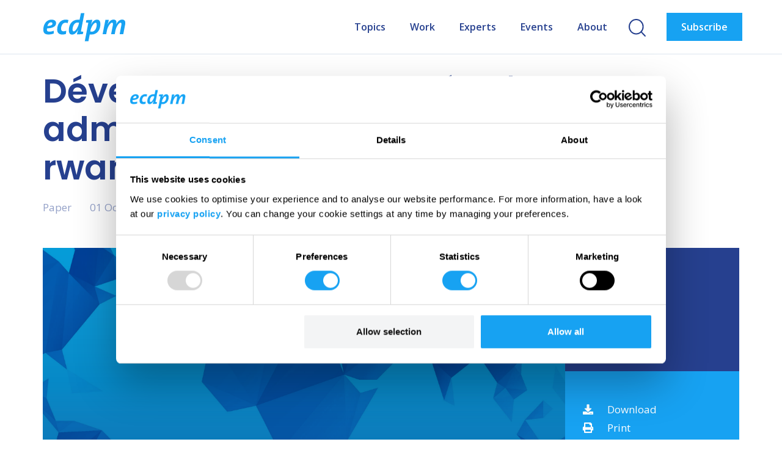

--- FILE ---
content_type: text/html; charset=UTF-8
request_url: https://ecdpm.org/work/developper-les-capacites-dune-administration-fiscale-loffice-rwandais-des-recettes
body_size: 6684
content:
<!DOCTYPE html>
<html class="no-js" lang="en">
<head>
<meta http-equiv="X-UA-Compatible" content="IE=edge">
<meta name="viewport" content="width=device-width, initial-scale=1">
<!-- zuiderlicht.nl -->
<link rel="preconnect" href="https://fonts.googleapis.com">
<link rel="preconnect" href="https://fonts.gstatic.com" crossorigin>
<link href="https://fonts.googleapis.com/css2?family=Open+Sans:ital,wght@0,400;0,500;0,600;0,700;1,400&family=Poppins:wght@300;400;500;600;700&display=swap" rel="stylesheet">
<script src="https://kit.fontawesome.com/1aa1876082.js" crossorigin="anonymous"></script>
<link href="/application/themes/ztheme/dist/css/framework.min.css?532c52828a1e66ed93ad2d172fcc4514" rel="stylesheet" type="text/css" media="all">
<meta property="og:site_name" content="ECDPM">
<meta property="og:locale" content="en_GB">
<meta property="og:type" content="website">
<meta property="og:title" content="Développer les capacités d&amp;#039;une administration fiscale - L&amp;#039;Office rwandais des recettes">
<meta property="og:url" content="https://ecdpm.org/work/developper-les-capacites-dune-administration-fiscale-loffice-rwandais-des-recettes">
<title>Développer les capacités d&amp;#039;une administration fiscale - L&amp;#039;Office rwandais des recettes - ECDPM</title>
<meta http-equiv="content-type" content="text/html; charset=UTF-8">
<meta name="generator" content="Concrete CMS">
<meta property="og:title" content="Développer les capacités d&amp;#039;une administration fiscale - L&amp;#039;Office rwandais des recettes"/>
<meta property="og:url" content="https://ecdpm.org/work/developper-les-capacites-dune-administration-fiscale-loffice-rwandais-des-recettes"/>
<meta property="og:site_name" content="ECDPM"/>
<meta property="og:description" content=""/>
<meta property="description" content=""/>
<meta property="keywords" content="you,may,also,like"/>
<link rel="canonical" href="https://ecdpm.org/work/developper-les-capacites-dune-administration-fiscale-loffice-rwandais-des-recettes">
<script type="text/javascript">var CCM_DISPATCHER_FILENAME="/index.php";var CCM_CID=1956;var CCM_EDIT_MODE=false;var CCM_ARRANGE_MODE=false;var CCM_IMAGE_PATH="/concrete/images";var CCM_APPLICATION_URL="https://ecdpm.org";var CCM_REL="";var CCM_ACTIVE_LOCALE="en_GB";var CCM_USER_REGISTERED=false;</script>
<script type="text/javascript" src="/concrete/js/jquery.js?ccm_nocache=1b06050a35f9f72bdbdbc6780deb9e121ba8dba4"></script>
<link href="/application/files/cache/css/913099b3f4b1120745c5a669bb0ac71e8890029f.css?ccm_nocache=1b06050a35f9f72bdbdbc6780deb9e121ba8dba4" rel="stylesheet" type="text/css" media="all" data-source="/concrete/css/features/navigation/frontend.css?ccm_nocache=1b06050a35f9f72bdbdbc6780deb9e121ba8dba4 /concrete/css/ckeditor/concrete.css?ccm_nocache=1b06050a35f9f72bdbdbc6780deb9e121ba8dba4 /concrete/css/features/social/frontend.css?ccm_nocache=1b06050a35f9f72bdbdbc6780deb9e121ba8dba4">
<link href="/concrete/css/fontawesome/all.css?ccm_nocache=1b06050a35f9f72bdbdbc6780deb9e121ba8dba4" rel="stylesheet" type="text/css" media="all">
<link href="/concrete/css/features/imagery/frontend.css?ccm_nocache=1b06050a35f9f72bdbdbc6780deb9e121ba8dba4" rel="stylesheet" type="text/css" media="all">
<!-- Matomo Tag Manager -->
<script>var _mtm=window._mtm=window._mtm||[];_mtm.push({'mtm.startTime':(new Date().getTime()),'event':'mtm.Start'});var d=document,g=d.createElement('script'),s=d.getElementsByTagName('script')[0];g.async=true;g.src='https://cdn.matomo.cloud/ecdpm.matomo.cloud/container_pZfDOOlW.js';s.parentNode.insertBefore(g,s);</script>
<!-- End Matomo Tag Manager -->
<link rel="apple-touch-icon" sizes="180x180" href="/apple-touch-icon.png">
<link rel="icon" type="image/png" sizes="32x32" href="/favicon-32x32.png">
<link rel="icon" type="image/png" sizes="16x16" href="/favicon-16x16.png">
<link rel="manifest" href="/site.webmanifest">
<link rel="mask-icon" href="/safari-pinned-tab.svg" color="#17a2f2">
<meta name="msapplication-TileColor" content="#17a2f2">
<meta name="theme-color" content="#ffffff">
</head>
<body>
<div class="ccm-page ccm-page-id-1956 page-type-publication page-template-publication">
<div class="global-nav" data-spy="affix" data-offset-top="50">
<div class="container">
<div class="row">
<div class="col-md-12">
<nav class="navbar">
<div class="navbar__logo">
<a href="/">
<img src="/application/themes/ztheme/images/ecdpm_logo_no_payoff.svg?v=4"/>
<img class="navbar__logo--white" src="/application/themes/ztheme/images/ecdpm_logo--white_no_payoff.svg?v=4"/>
</a>
</div>
<div class="navbar-header">
<button type="button" class="menu-mobile navbar-toggle collapsed" data-toggle="collapse" data-target="#navbar-collapse-ecdpm" aria-expanded="false">
<div class='hamburger hamburger--3dy'>
<span class='hamburger-box'>
<span class='hamburger-inner'></span>
</span>
</div>
</button>
</div>
<div class="collapse navbar-collapse" id="navbar-collapse-ecdpm">
<ul class="nav navbar-nav">
<li class="menu-top-level menu-top-level--has-children">
<a href="https://ecdpm.org/topics">Topics</a>
<div class="menu-section ">
<div class="container-fluid container-fluid--max">
<div class="menu-section--inner">
<i class="menu-section__close fa fa-times"></i>
<div class="menu-section-inner">
<div class="menu-section__menu">
<ul>
<li class="menu-second-level menu-second-level--has-children">
<a href="https://ecdpm.org/topics/climate-energy-and-food">Climate, energy and food</a>
<ul>
<li class="menu-third-level">
<a href="https://ecdpm.org/topics/climate-energy-and-food/climate-crisis" class="" target="_self">
Climate crisis <!-- level 3 naam -->
</a>
</li>
<li class="menu-third-level">
<a href="https://ecdpm.org/topics/climate-energy-and-food/energy-transition" class="" target="_self">
Energy transition <!-- level 3 naam -->
</a>
</li>
<li class="menu-third-level">
<a href="https://ecdpm.org/topics/climate-energy-and-food/food-systems" class="" target="_self">
Food systems <!-- level 3 naam -->
</a>
</li>
</ul>
</li> <!-- close second level submenu -->
<li class="menu-second-level menu-second-level--has-children">
<a href="https://ecdpm.org/topics/economy-and-trade">Economy and trade</a>
<ul>
<li class="menu-third-level">
<a href="https://ecdpm.org/topics/economy-and-trade/african-economic-integration" class="" target="_self">
African economic integration <!-- level 3 naam -->
</a>
</li>
<li class="menu-third-level">
<a href="https://ecdpm.org/topics/economy-and-trade/circular-economy" class="" target="_self">
Circular economy <!-- level 3 naam -->
</a>
</li>
<li class="menu-third-level">
<a href="https://ecdpm.org/topics/economy-and-trade/finance-and-investment" class="" target="_self">
Finance and investment <!-- level 3 naam -->
</a>
</li>
<li class="menu-third-level">
<a href="https://ecdpm.org/topics/economy-and-trade/private-sector" class="" target="_self">
Private sector <!-- level 3 naam -->
</a>
</li>
<li class="menu-third-level">
<a href="https://ecdpm.org/topics/economy-and-trade/trade" class="" target="_self">
Trade <!-- level 3 naam -->
</a>
</li>
</ul>
</li> <!-- close second level submenu -->
<li class="menu-second-level menu-second-level--has-children">
<a href="https://ecdpm.org/topics/geopolitics-and-development">Geopolitics and development</a>
<ul>
<li class="menu-third-level">
<a href="https://ecdpm.org/topics/geopolitics-and-development/au-eu-relations" class="" target="_self">
AU-EU relations <!-- level 3 naam -->
</a>
</li>
<li class="menu-third-level">
<a href="https://ecdpm.org/topics/geopolitics-and-development/digital-cooperation" class="" target="_self">
Digital cooperation <!-- level 3 naam -->
</a>
</li>
<li class="menu-third-level">
<a href="https://ecdpm.org/topics/geopolitics-and-development/eu-foreign-and-development-policy" class="" target="_self">
EU foreign and development policy <!-- level 3 naam -->
</a>
</li>
<li class="menu-third-level">
<a href="https://ecdpm.org/topics/geopolitics-and-development/health" class="" target="_self">
Health <!-- level 3 naam -->
</a>
</li>
<li class="menu-third-level">
<a href="https://ecdpm.org/topics/geopolitics-and-development/multilateralism" class="" target="_self">
Multilateralism <!-- level 3 naam -->
</a>
</li>
</ul>
</li> <!-- close second level submenu -->
<li class="menu-second-level menu-second-level--has-children">
<a href="https://ecdpm.org/topics/governance">Governance</a>
<ul>
<li class="menu-third-level">
<a href="https://ecdpm.org/topics/governance/au-and-eu-institutions" class="" target="_self">
AU and EU institutions <!-- level 3 naam -->
</a>
</li>
<li class="menu-third-level">
<a href="https://ecdpm.org/topics/governance/civil-society" class="" target="_self">
Civil society <!-- level 3 naam -->
</a>
</li>
<li class="menu-third-level">
<a href="https://ecdpm.org/topics/governance/rule-law" class="" target="_self">
Rule of law <!-- level 3 naam -->
</a>
</li>
</ul>
</li> <!-- close second level submenu -->
<li class="menu-second-level menu-second-level--has-children">
<a href="https://ecdpm.org/topics/migration-and-mobility">Migration and mobility</a>
<ul>
<li class="menu-third-level">
<a href="https://ecdpm.org/topics/migration-and-mobility/labour-mobility" class="" target="_self">
Labour mobility <!-- level 3 naam -->
</a>
</li>
<li class="menu-third-level">
<a href="https://ecdpm.org/topics/migration-and-mobility/migration-cooperation" class="" target="_self">
Migration cooperation <!-- level 3 naam -->
</a>
</li>
<li class="menu-third-level">
<a href="https://ecdpm.org/topics/migration-and-mobility/return-and-reintegration" class="" target="_self">
Return and reintegration <!-- level 3 naam -->
</a>
</li>
</ul>
</li> <!-- close second level submenu -->
<li class="menu-second-level menu-second-level--has-children">
<a href="https://ecdpm.org/topics/peace-and-security">Peace and security</a>
<ul>
<li class="menu-third-level">
<a href="https://ecdpm.org/topics/peace-and-security/conflict-fragility-and-resilience" class="" target="_self">
Conflict, fragility and resilience <!-- level 3 naam -->
</a>
</li>
<li class="menu-third-level">
<a href="https://ecdpm.org/topics/peace-and-security/conflict-prevention-and-peacebuilding" class="" target="_self">
Conflict prevention and peacebuilding <!-- level 3 naam -->
</a>
</li>
</ul>
</li> <!-- close second level submenu -->
</ul>
<a href="https://ecdpm.org/topics" class="menu-topic-button btn btn-secondary">Topic overview</a>
</div>
<div class="menu-section__image">
<a href="#">
<picture><!--[if IE 9]><video style='display: none;'><![endif]--><!--[if IE 9]></video><![endif]--><img src="https://ecdpm.org/application/files/img/9/Lagos-Nigeria-Road-Traffic-Photo-by-peeterv-iStock-1393349624-a8f86669.jpg" alt="#" loading="lazy" class="img-responsive"></picture> </a>
</div>
</div>
</div>
</div>
</div>
</li> <!-- close top level submenu -->
<li class="menu-top-level">
<a href="https://ecdpm.org/work" class="" target="_self">
Work </a>
</li>
<li class="menu-top-level">
<a href="https://ecdpm.org/experts" class="" target="_self">
Experts </a>
</li>
<li class="menu-top-level">
<a href="https://ecdpm.org/events" class="" target="_self">
Events </a>
</li>
<li class="menu-top-level menu-top-level--has-children">
<a href="https://ecdpm.org/about">About</a>
<div class="menu-section ">
<div class="container-fluid container-fluid--max">
<div class="menu-section--inner">
<i class="menu-section__close fa fa-times"></i>
<div class="menu-section-inner">
<div class="menu-section__menu">
<ul>
<li class="menu-second-level menu-second-level--has-children">
<a href="https://ecdpm.org/about/about-us/who-we-are">About us</a>
<ul>
<li class="menu-third-level">
<a href="https://ecdpm.org/about/about-us/who-we-are" class="" target="_self">
Who we are <!-- level 3 naam -->
</a>
</li>
<li class="menu-third-level">
<a href="https://ecdpm.org/about/about-us/departments" class="" target="_self">
Departments <!-- level 3 naam -->
</a>
</li>
<li class="menu-third-level">
<a href="https://ecdpm.org/about/about-us/strategy" class="" target="_self">
Strategy <!-- level 3 naam -->
</a>
</li>
<li class="menu-third-level">
<a href="https://ecdpm.org/about/about-us/governance" class="" target="_self">
Governance <!-- level 3 naam -->
</a>
</li>
<li class="menu-third-level">
<a href="https://ecdpm.org/about/about-us/history" class="" target="_self">
History <!-- level 3 naam -->
</a>
</li>
<li class="menu-third-level">
<a href="https://ecdpm.org/about/about-us/contact" class="" target="_self">
Contact <!-- level 3 naam -->
</a>
</li>
<li class="menu-third-level">
<a href="https://ecdpm.org/about/about-us/news" class="" target="_self">
News <!-- level 3 naam -->
</a>
</li>
</ul>
</li> <!-- close second level submenu -->
<li class="menu-second-level">
<a href="https://ecdpm.org/about/impact" class="" target="_self">
Impact </a>
</li>
<li class="menu-second-level">
<a href="https://ecdpm.org/about/funding" class="" target="_self">
Funding </a>
</li>
<li class="menu-second-level">
<a href="https://ecdpm.org/about/partners" class="" target="_self">
Partners </a>
</li>
<li class="menu-second-level">
<a href="https://ecdpm.org/about/careers" class="" target="_self">
Careers </a>
</li>
<li class="menu-second-level">
<a href="https://ecdpm.org/about/press-centre" class="" target="_self">
Press centre </a>
</li>
</ul>
</div>
<div class="menu-section__image">
<a href="#">
<picture><!--[if IE 9]><video style='display: none;'><![endif]--><!--[if IE 9]></video><![endif]--><img src="https://ecdpm.org/application/files/img/d/ECDPM-Meeting-ec7d88dd.JPG" alt="#" loading="lazy" class="img-responsive"></picture> </a>
</div>
</div>
</div>
</div>
</div>
</li> <!-- close top level submenu -->
<li class="navbar-nav__sub">
<a class="search-icon" href="/search">
<img src="/application/themes/ztheme/images/search-icon.svg"/>
<img class="search-icon--white" src="/application/themes/ztheme/images/search-icon--white.svg"/>
</a>
<a href="https://ecdpm.us1.list-manage.com/subscribe?u=f3098f0aa17cc73cc4c42bc9b&amp;id=f93a3dae14" target="_blank" class="btn btn-primary subscribe-btn">Subscribe</a>
</li>
</ul>
</div>
</nav>
</div>
</div>
</div>
</div>
<div class="menu-overlay"></div>
<main>
<article>
<div class="container">
<img class="print-logo" height="30px" src="/application/themes/ztheme/images/ecdpm_logo_no_payoff.svg?v=3"/>
<h1 class="page_title">Développer les capacités d&#039;une administration fiscale - L&#039;Office rwandais des recettes</h1>
<section class="article__info">
<span id="publication-type">Paper</span>
<span id="publication-date">01 October 2006</span>
</section>
<section class="article__details article__details--medium-header">
<div class="d-flex align-items-stretch">
<div class="article__details-left">
</div>
<div class="article__details-right">
<div class="article__details-box bg-blue-dark">
<h4>Authors</h4>
<div class="article__authors">
<div class="article__author-img">
TL </div>
<ul>
<li>
Tony Land </li>
</ul>
</div>
</div>
<div class="article__details-box bg-blue">
<ul>
<li>
<a class="matomo_download" href="https://ecdpm.org/download_file/975/1956" target="_blank"><i class="fas fa-download" aria-hidden="true"></i>Download</a>
</li>
<li>
<a href="#" class="js-print"><i class="fas fa-print" aria-hidden="true"></i>Print</a>
</li>
<li>
<a class="dropdown-toggle" type="button" data-toggle="dropdown" aria-haspopup="true" aria-expanded="false" href="#">
<i class="fas fa-share" aria-hidden="true"></i>Share
</a>
<ul class="dropdown-menu">
<li><a href="https://www.facebook.com/sharer/sharer.php?u=https://ecdpm.org/work/developper-les-capacites-dune-administration-fiscale-loffice-rwandais-des-recettes">Share on Facebook</a></li>
<li><a href="https://www.linkedin.com/shareArticle?mini=true&url=https://ecdpm.org/work/developper-les-capacites-dune-administration-fiscale-loffice-rwandais-des-recettes">Share on LinkedIn</a></li>
<li><a href="https://twitter.com/intent/tweet?text=https://ecdpm.org/work/developper-les-capacites-dune-administration-fiscale-loffice-rwandais-des-recettes">Share on X</a></li>
<li><a href="https://bsky.app/intent/compose?text=https://ecdpm.org/work/developper-les-capacites-dune-administration-fiscale-loffice-rwandais-des-recettes">Share on Bluesky</a>
</li>
</ul>
</li>
</ul>
</div>
<script>$(document).ready(function(){const listenBtn=$('#listen-1956');$(listenBtn).on('click',function(){$('#publication-audio').show();$(this).hide();});});</script>
</div>
</div>
</section>
<div class="article">
<section class="article__intro">
</section>
<div class="index-trigger"></div>
<div class="progress-section-wrapper">
<div class="container">
<div class="progress-section">
<div class="progress-section__bar">
<div class="progress-section__reading-time">
<i class="fas fa-hourglass-half"></i> </div>
<div class="progress">
<div id="progress-bar-id" class="progress-bar" role="progressbar">
<span class="sr-only">% Complete</span>
</div>
</div>
<div class="progress-section__table-of-contents">
<a class="js-toggle-table-of-contents" data-toggle="collapse" href="#collapse-table-of-contents">table of contents <i class="fas fa-ellipsis-v"></i></a>
</div>
</div>
<div class="progress-section-collapse">
<div class="collapse" id="collapse-table-of-contents">
<ul class="article__table-of-contents"></ul>
</div>
</div>
</div>
</div>
</div>
</div>
</div>
<div class="container"> <div class="article"><div>
</i></i></b></b>
</div></div>
</div>
<div class="container"> <div class="article"><div></div></div>
</div>
<div class="hidden" id="publication-department">
</div>
<div class="container">
<div class="row">
<div class="col-md-8">
<div class="topic-tag-list">
<a class="tag" href="/work?refinementList%5Bcountries%5D%5B0%5D=Rwanda">
Rwanda </a>
</div>
</div>
</div>
</div>
<section class="comments-and-share">
<div class="container"><div class="row"><div class="col-sm-12">
<div class="ccm-block-share-this-page share-icons">
<ul class="list-inline">
<li>Share this page</li>
<li>
<a href="https://www.facebook.com/sharer/sharer.php?u=https%3A%2F%2Fecdpm.org%2Fwork%2Fdevelopper-les-capacites-dune-administration-fiscale-loffice-rwandais-des-recettes" target="_blank" rel="noopener noreferrer" aria-label="Facebook"><i class="fab fa-facebook" aria-hidden="true" title="Facebook"></i></a>
</li>
<li>
<a href="https://twitter.com/intent/tweet?url=https%3A%2F%2Fecdpm.org%2Fwork%2Fdevelopper-les-capacites-dune-administration-fiscale-loffice-rwandais-des-recettes" target="_blank" rel="noopener noreferrer" aria-label="X"><svg width="16" height="16" viewBox="0 0 300 300" version="1.1" xmlns="http://www.w3.org/2000/svg"><path fill="currentColor" d="M178.57 127.15 290.27 0h-26.46l-97.03 110.38L89.34 0H0l117.13 166.93L0 300.25h26.46l102.4-116.59 81.8 116.59h89.34M36.01 19.54H76.66l187.13 262.13h-40.66"/></svg></a>
</li>
<li>
<a href="https://www.linkedin.com/shareArticle?mini-true&amp;url=https%3A%2F%2Fecdpm.org%2Fwork%2Fdevelopper-les-capacites-dune-administration-fiscale-loffice-rwandais-des-recettes&amp;title=D%C3%A9velopper+les+capacit%C3%A9s+d%26%23039%3Bune+administration+fiscale+-+L%26%23039%3BOffice+rwandais+des+recettes" target="_blank" rel="noopener noreferrer" aria-label="LinkedIn"><i class="fab fa-linkedin" aria-hidden="true" title="LinkedIn"></i></a>
</li>
<li>
<a href="javascript:window.print();" target="_blank" rel="noopener noreferrer" aria-label="Print"><i class="fas fa-print" aria-hidden="true" title="Print"></i></a>
</li>
<li>
<a href="&#109;&#97;&#105;&#108;&#116;&#111;&#58;?body=Check%20out%20this%20article%20on%20ECDPM%3A%0A%0AD%C3%A9velopper%20les%20capacit%C3%A9s%20d%26%23039%3Bune%20administration%20fiscale%20-%20L%26%23039%3BOffice%20rwandais%20des%20recettes%0Ahttps%3A%2F%2Fecdpm.org%2Fwork%2Fdevelopper-les-capacites-dune-administration-fiscale-loffice-rwandais-des-recettes&amp;subject=Thought%20you%27d%20enjoy%20this%20article." target="_blank" rel="noopener noreferrer" aria-label="Email"><i class="fas fa-envelope" aria-hidden="true" title="Email"></i></a>
</li>
</ul>
</div>
</div></div></div> </section>
</article>
</main>
<section class="page-footer bg-padding bg-gray-light">
<div class="container">
<div class="row">
<div class="col-md-12">
<div class="h3">You may also like</div>
<div class="highlight-section highlight-section--slider">
<div class="tns-slider" id="tns-slider-649">
<a href="https://ecdpm.org/work/africa-day-the-aus-role-in-african-and-global-affairs-part-2" class="highlight">
<div class="highlight__topic">Commentary</div>
<div class="highlight__img">
<img src="https://ecdpm.org/application/files/img/e/Africa_Day_-AU-Paul-Kagame-via-Flickr-4393d19e.jpg" alt="Africa_Day_-AU-Paul-Kagame-via-Flickr-4393d19e.jpg" width="400" height="300" loading="lazy"> </div>
<div class="highlight__title">Africa Day: The AU&#039;s role in African and global affairs – Part 2</div>
</a>
<a href="https://ecdpm.org/work/sustainable-food-systems-volume-6-issue-4-september-october-2017/why-are-sustainable-food-systems-paramount-to-the-world-health-organizations-nutrition-mission" class="highlight">
<div class="highlight__topic">Great Insights magazine</div>
<div class="highlight__img">
<img src="https://ecdpm.org/application/files/img/c/Great-Insights-c642148c.png" alt="Great-Insights-c642148c.png" width="400" height="300" loading="lazy"> </div>
<div class="highlight__title">Why are sustainable food systems paramount to the World Health Organization’s nutrition mission?</div>
</a>
<a href="https://ecdpm.org/work/role-europe-building-system-wide-resilience-cross-border-climate-impacts" class="highlight">
<div class="highlight__topic">Report</div>
<div class="highlight__img">
<img src="https://ecdpm.org/application/files/img/b/landscape-1763948_1920-photo-by-stevepb-via-Pixabay-d94ea9eb.jpg" alt="landscape-1763948_1920-photo-by-stevepb-via-Pixabay-d94ea9eb.jpg" width="400" height="300" loading="lazy"> </div>
<div class="highlight__title">The role of Europe in building system-wide resilience to cross-border climate impacts</div>
</a>
<a href="https://ecdpm.org/work/a-note-on-capabilities-that-contribute-to-the-success-of-non-governmental-organisations" class="highlight">
<div class="highlight__topic">Paper</div>
<div class="highlight__img">
<img src="https://ecdpm.org/application/files/img/2/ECDPM-Graphic-Map-cee0c2b2.png" alt="ECDPM-Graphic-Map-cee0c2b2.png" width="400" height="300" loading="lazy"> </div>
<div class="highlight__title">A Note on Capabilities that Contribute to the Success of Non-governmental Organisations</div>
</a>
<a href="https://ecdpm.org/work/strategies-sahel-limperatif-de-la-coordination" class="highlight">
<div class="highlight__topic">Study</div>
<div class="highlight__img">
</div>
<div class="highlight__title">Stratégies Sahel : L&#039;impératif de la coordination</div>
</a>
<a href="https://ecdpm.org/work/annual-report-2008" class="highlight">
<div class="highlight__topic">Corporate document</div>
<div class="highlight__img">
</div>
<div class="highlight__title">Annual Report 2008</div>
</a>
</div><!-- end .ccm-block-page-list-pages -->
</div><!-- end .ccm-block-page-list-wrapper -->
<script>$(document).ready(function(){tns({container:"#tns-slider-649",swipeAngle:45,mouseDrag:true,speed:400,nav:false,controls:true,controlsPosition:"bottom",controlsText:["",""],gutter:40,loop:false,preventScrollOnTouch:"auto",responsive:{0:{fixedWidth:325,gutter:15,},768:{fixedWidth:400,gutter:40,},}});});</script>
</div>
</div>
</div>
</section>
<footer class="global-footer">
<div class="global-footer__left">
<div class="global-footer__left-top">
<div class="site-title">About us</div>
<div class="row">
<div class="col-md-6">
<ul>
<li><a href="https://ecdpm.org/about/about-us/who-we-are">Who we are</a></li>
<li><a href="https://ecdpm.org/about/about-us/departments">Departments</a></li>
<li><a href="https://ecdpm.org/about/funding">Funding</a></li>
<li><a href="https://ecdpm.org/about/impact">Impact</a></li>
<li><a href="https://ecdpm.org/about/partners">Partners</a></li>
<li>&nbsp;</li>
<li>&nbsp;</li>
</ul>
</div>
<div class="col-md-6">
<ul>
<li><a href="https://ecdpm.org/about/careers">Careers</a></li>
<li><a href="https://ecdpm.org/about/press-centre">Press centre</a></li>
<li><a href="https://ecdpm.org/about/about-us/contact">Contact</a></li>
<li><br />
&nbsp;</li>
</ul>
</div>
</div>
</div>
<div class="global-footer__left-bottom">
<ul class="list-inline">
<li><a href="https://ecdpm.org/privacy-policy">Privacy policy</a></li>
<li><a href="https://ecdpm.org/terms-and-conditions">Terms and conditions</a></li>
</ul>
</div>
</div>
<div class="global-footer__right">
<div class="global-footer__right-top">
<div class="global-footer__title">Newsletter</div>
<p>Sign up to our weekly update on Africa-Europe relations&nbsp;<br />
and international cooperation.</p>
<p><a href="https://ecdpm.org/about/about-us/weekly-compass">Read previous editions here</a>.</p>
<a href="https://ecdpm.us1.list-manage.com/subscribe?u=f3098f0aa17cc73cc4c42bc9b&id=f93a3dae14" target="_blank" class="btn btn-cta">Sign me up!</a>
</div>
<div class="global-footer__right-bottom">
<div class="global-footer__title">Contact us</div>
<div class="row">
<div class="col-md-6">
<h5><span class="text-white"><strong>Maastricht&nbsp;</strong></span></h5>
<p><em>The Pelican House</em><br />
Onze Lieve Vrouweplein 21&nbsp;<br />
6211 HE Maastricht<br />
<a href="tel:+31 (0)43 350 29 00">+31 (0)43 350 29 00</a><br />
<a href="&#109;&#97;&#105;&#108;&#116;&#111;&#58;&#105;&#110;&#x66;&#111;&#x40;&#101;&#x63;&#x64;&#112;&#109;&#46;&#111;&#x72;&#x67;">&#105;&#110;&#x66;&#111;&#x40;&#101;&#x63;&#x64;&#112;&#109;&#46;&#111;&#x72;&#x67;</a></p>
<div id="ccm-block-social-links33265" class="ccm-block-social-links">
<ul class="list-inline">
<li class="list-inline-item">
<a target="_blank" rel="noopener noreferrer" href="https://www.linkedin.com/company/90120"
aria-label="LinkedIn"><i class="fab fa-linkedin" aria-hidden="true" title="LinkedIn"></i></a>
</li>
<li class="list-inline-item">
<a target="_blank" rel="noopener noreferrer" href="https://bsky.app/profile/ecdpm.org"
aria-label="Bluesky"><svg xmlns="http://www.w3.org/2000/svg" width="16" height="16" viewBox="0 0 16 16"><path fill="currentColor" d="M 3.47 1.91 C 5.30 3.28 7.28 6.07 8.00 7.57 C 8.72 6.07 10.70 3.28 12.53 1.91 C 13.86 0.91 16.00 0.14 16.00 2.59 C 16.00 3.08 15.72 6.69 15.55 7.28 C 14.98 9.32 12.90 9.84 11.05 9.53 C 14.29 10.08 15.11 11.90 13.33 13.73 C 9.96 17.19 8.48 12.86 8.10 11.75 C 8.03 11.54 8.00 11.45 8.00 11.53 C 8.00 11.45 7.97 11.54 7.90 11.75 C 7.52 12.86 6.04 17.19 2.67 13.73 C 0.89 11.90 1.71 10.08 4.95 9.53 C 3.10 9.84 1.02 9.32 0.45 7.28 C 0.28 6.69 0.00 3.08 0.00 2.59 C 0.00 0.14 2.14 0.91 3.47 1.91 Z M 3.47 1.91" /></svg></a>
</li>
<li class="list-inline-item">
<a target="_blank" rel="noopener noreferrer" href="https://twitter.com/ecdpm"
aria-label="X"><svg width="16" height="16" viewBox="0 0 300 300" version="1.1" xmlns="http://www.w3.org/2000/svg"><path fill="currentColor" d="M178.57 127.15 290.27 0h-26.46l-97.03 110.38L89.34 0H0l117.13 166.93L0 300.25h26.46l102.4-116.59 81.8 116.59h89.34M36.01 19.54H76.66l187.13 262.13h-40.66"/></svg></a>
</li>
<li class="list-inline-item">
<a target="_blank" rel="noopener noreferrer" href="https://www.facebook.com/ecdpm"
aria-label="Facebook"><i class="fab fa-facebook" aria-hidden="true" title="Facebook"></i></a>
</li>
</ul>
</div>
</div>
<div class="col-md-6">
<h5><span class="text-white"><strong>Brussels</strong></span></h5>
<p>Avenue des Arts 44<br />
1040 Brussels<br />
<a href="tel:+32 (0)2 882 50 08">+32 (0)2 882 50 08</a><br />
<a href="&#109;&#97;&#105;&#108;&#116;&#111;&#58;&#105;&#110;&#x66;&#111;&#x40;&#101;&#x63;&#x64;&#112;&#109;&#46;&#111;&#x72;&#x67;">&#105;&#110;&#x66;&#111;&#x40;&#101;&#x63;&#x64;&#112;&#109;&#46;&#111;&#x72;&#x67;</a></p>
</div>
</div>
</div>
</div>
</footer>
<div class="print-url">
https://ecdpm.org/work/developper-les-capacites-dune-administration-fiscale-loffice-rwandais-des-recettes</div>
</div><!-- /.ccm-page -->
<script src="/application/themes/ztheme/dist/js/main.min.js?735f9176fd1d09839e15170b4a6c6425"></script>
<script type="text/javascript" src="/concrete/js/features/navigation/frontend.js?ccm_nocache=1b06050a35f9f72bdbdbc6780deb9e121ba8dba4"></script>
<script type="text/javascript" src="/concrete/js/ckeditor/ckeditor.js?ccm_nocache=1b06050a35f9f72bdbdbc6780deb9e121ba8dba4"></script>
<script type="text/javascript" src="/concrete/js/ckeditor/concrete.js?ccm_nocache=1b06050a35f9f72bdbdbc6780deb9e121ba8dba4"></script>
<script type="text/javascript" src="/application/files/cache/js/83392c3bbf58f06ab802831246884e56ebcf6a54.js?ccm_nocache=1b06050a35f9f72bdbdbc6780deb9e121ba8dba4" data-source="/ccm/assets/localization/core/js /concrete/js/features/imagery/frontend.js?ccm_nocache=1b06050a35f9f72bdbdbc6780deb9e121ba8dba4"></script>
</body>
</html>